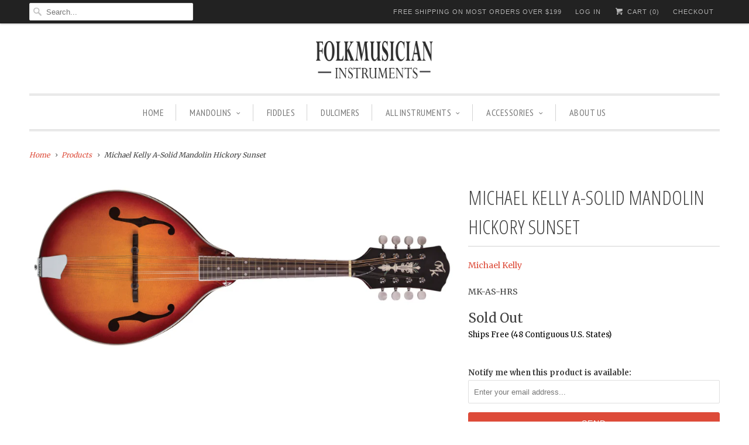

--- FILE ---
content_type: text/html; charset=utf-8
request_url: https://www.folkmusician.com/products/michael-kelly-a-solid-mandolin-1
body_size: 14653
content:
<!DOCTYPE html>
<!--[if lt IE 7 ]><html class="ie ie6" lang="en"> <![endif]-->
<!--[if IE 7 ]><html class="ie ie7" lang="en"> <![endif]-->
<!--[if IE 8 ]><html class="ie ie8" lang="en"> <![endif]-->
<!--[if IE 9 ]><html class="ie ie9" lang="en"> <![endif]-->
<!--[if (gte IE 10)|!(IE)]><!--><html lang="en"> <!--<![endif]-->
  <head>
    <meta charset="utf-8">
    <meta http-equiv="cleartype" content="on">
    <meta name="robots" content="index,follow">
      
           
    <title>Michael Kelly A-Solid Mandolin Hickory Sunset - Folkmusician</title>
            
    
      <meta name="description" content="Why is the A-Solid the perfect mandolin for beginners? There is no sacrifice in construction, even on our most affordable mandolin. The A-Solid gets its name after its solid wood construction. You won’t find cheap laminates on the A-solid, even the top is solid spruce! Solid wood is not only more durable than laminate," />
    

    <!-- Custom Fonts -->
    
      <link href="//fonts.googleapis.com/css?family=.|Open+Sans+Condensed:light,normal,bold|Open+Sans+Condensed:light,normal,bold|PT+Sans+Narrow:light,normal,bold|Merriweather:light,normal,bold|Merriweather:light,normal,bold" rel="stylesheet" type="text/css" />
    
    
    

<meta name="author" content="Folkmusician">
<meta property="og:url" content="https://www.folkmusician.com/products/michael-kelly-a-solid-mandolin-1">
<meta property="og:site_name" content="Folkmusician">


  <meta property="og:type" content="product">
  <meta property="og:title" content="Michael Kelly A-Solid Mandolin Hickory Sunset">
  
    <meta property="og:image" content="http://www.folkmusician.com/cdn/shop/products/MK-ASOLID-HS_grande.png?v=1571439213">
    <meta property="og:image:secure_url" content="https://www.folkmusician.com/cdn/shop/products/MK-ASOLID-HS_grande.png?v=1571439213">
  
    <meta property="og:image" content="http://www.folkmusician.com/cdn/shop/products/mk_solidglam3_515f25a6-8d6a-45f3-8831-3fded84ba25d_grande.jpg?v=1571439213">
    <meta property="og:image:secure_url" content="https://www.folkmusician.com/cdn/shop/products/mk_solidglam3_515f25a6-8d6a-45f3-8831-3fded84ba25d_grande.jpg?v=1571439213">
  
  <meta property="og:price:amount" content="379.95">
  <meta property="og:price:currency" content="USD">
  
    
  
    
    


  <meta property="og:description" content="Why is the A-Solid the perfect mandolin for beginners? There is no sacrifice in construction, even on our most affordable mandolin. The A-Solid gets its name after its solid wood construction. You won’t find cheap laminates on the A-solid, even the top is solid spruce! Solid wood is not only more durable than laminate,">




<meta name="twitter:card" content="summary">

  <meta name="twitter:title" content="Michael Kelly A-Solid Mandolin Hickory Sunset">
  <meta name="twitter:description" content="Why is the A-Solid the perfect mandolin for beginners? There is no sacrifice in construction, even on our most affordable mandolin. The A-Solid gets its name after its solid wood construction. You won’t find cheap laminates on the A-solid, even the top is solid spruce! Solid wood is not only more durable than laminate, it’s also much better for overall tone. Discovering how much fun playing a mandolin can be starts here! 
SPECIFICATIONS
BODY


Top: Solid Spruce


Body: Solid Maple


Binding: 3-ply white-black


Construction: Dovetail


NECK


Neck: Maple


Binding: Single-Ply White


Fretboard: Rosewood, Radiused


Number of Frets: 20


Inlays: Pearl Dots


Headstock: A Style Mandolin


Scale Length 13 7/8 in / 352.425 mm


Nut Material: ABS


Nut Type: Standard


Nut Width: 28.6mm


HARDWARE


Hardware Finish: Chrome


Tuning Keys: Grover®


Bridge Type: Rosewood


">
  <meta name="twitter:image" content="https://www.folkmusician.com/cdn/shop/products/MK-ASOLID-HS_medium.png?v=1571439213">
  <meta name="twitter:image:width" content="240">
  <meta name="twitter:image:height" content="240">


    
    

    <!-- Mobile Specific Metas -->
    <meta name="HandheldFriendly" content="True">
    <meta name="MobileOptimized" content="320">
    <meta name="viewport" content="width=device-width, initial-scale=1, maximum-scale=1"> 

    <!-- Stylesheets for Responsive 5.1 -->
    <link href="//www.folkmusician.com/cdn/shop/t/16/assets/styles.scss.css?v=57622151067577566731674765781" rel="stylesheet" type="text/css" media="all" />

    <!-- Icons -->
    <link rel="shortcut icon" type="image/x-icon" href="//www.folkmusician.com/cdn/shop/t/16/assets/favicon.png?v=148718616098839658131455639931">
    <link rel="canonical" href="https://www.folkmusician.com/products/michael-kelly-a-solid-mandolin-1" />

    
        
    <script src="//www.folkmusician.com/cdn/shop/t/16/assets/app.js?v=175504468745998715171456519574" type="text/javascript"></script>
    
    <script>window.performance && window.performance.mark && window.performance.mark('shopify.content_for_header.start');</script><meta name="google-site-verification" content="GrbauM2DiJTFOxHzW9GPUBl9ZM0WNKnwoKiqIEpaH4E">
<meta id="shopify-digital-wallet" name="shopify-digital-wallet" content="/8654148/digital_wallets/dialog">
<meta name="shopify-checkout-api-token" content="f4201f88fff64034093262fa298d9e2d">
<meta id="in-context-paypal-metadata" data-shop-id="8654148" data-venmo-supported="false" data-environment="production" data-locale="en_US" data-paypal-v4="true" data-currency="USD">
<link rel="alternate" type="application/json+oembed" href="https://www.folkmusician.com/products/michael-kelly-a-solid-mandolin-1.oembed">
<script async="async" src="/checkouts/internal/preloads.js?locale=en-US"></script>
<script id="shopify-features" type="application/json">{"accessToken":"f4201f88fff64034093262fa298d9e2d","betas":["rich-media-storefront-analytics"],"domain":"www.folkmusician.com","predictiveSearch":true,"shopId":8654148,"locale":"en"}</script>
<script>var Shopify = Shopify || {};
Shopify.shop = "folkmusician.myshopify.com";
Shopify.locale = "en";
Shopify.currency = {"active":"USD","rate":"1.0"};
Shopify.country = "US";
Shopify.theme = {"name":"Responsive","id":90604035,"schema_name":null,"schema_version":null,"theme_store_id":304,"role":"main"};
Shopify.theme.handle = "null";
Shopify.theme.style = {"id":null,"handle":null};
Shopify.cdnHost = "www.folkmusician.com/cdn";
Shopify.routes = Shopify.routes || {};
Shopify.routes.root = "/";</script>
<script type="module">!function(o){(o.Shopify=o.Shopify||{}).modules=!0}(window);</script>
<script>!function(o){function n(){var o=[];function n(){o.push(Array.prototype.slice.apply(arguments))}return n.q=o,n}var t=o.Shopify=o.Shopify||{};t.loadFeatures=n(),t.autoloadFeatures=n()}(window);</script>
<script id="shop-js-analytics" type="application/json">{"pageType":"product"}</script>
<script defer="defer" async type="module" src="//www.folkmusician.com/cdn/shopifycloud/shop-js/modules/v2/client.init-shop-cart-sync_BN7fPSNr.en.esm.js"></script>
<script defer="defer" async type="module" src="//www.folkmusician.com/cdn/shopifycloud/shop-js/modules/v2/chunk.common_Cbph3Kss.esm.js"></script>
<script defer="defer" async type="module" src="//www.folkmusician.com/cdn/shopifycloud/shop-js/modules/v2/chunk.modal_DKumMAJ1.esm.js"></script>
<script type="module">
  await import("//www.folkmusician.com/cdn/shopifycloud/shop-js/modules/v2/client.init-shop-cart-sync_BN7fPSNr.en.esm.js");
await import("//www.folkmusician.com/cdn/shopifycloud/shop-js/modules/v2/chunk.common_Cbph3Kss.esm.js");
await import("//www.folkmusician.com/cdn/shopifycloud/shop-js/modules/v2/chunk.modal_DKumMAJ1.esm.js");

  window.Shopify.SignInWithShop?.initShopCartSync?.({"fedCMEnabled":true,"windoidEnabled":true});

</script>
<script id="__st">var __st={"a":8654148,"offset":-28800,"reqid":"0312cfe4-544f-4a32-b001-fc20067e5dac-1769905095","pageurl":"www.folkmusician.com\/products\/michael-kelly-a-solid-mandolin-1","u":"90a8ff5d4ce7","p":"product","rtyp":"product","rid":5610001091};</script>
<script>window.ShopifyPaypalV4VisibilityTracking = true;</script>
<script id="captcha-bootstrap">!function(){'use strict';const t='contact',e='account',n='new_comment',o=[[t,t],['blogs',n],['comments',n],[t,'customer']],c=[[e,'customer_login'],[e,'guest_login'],[e,'recover_customer_password'],[e,'create_customer']],r=t=>t.map((([t,e])=>`form[action*='/${t}']:not([data-nocaptcha='true']) input[name='form_type'][value='${e}']`)).join(','),a=t=>()=>t?[...document.querySelectorAll(t)].map((t=>t.form)):[];function s(){const t=[...o],e=r(t);return a(e)}const i='password',u='form_key',d=['recaptcha-v3-token','g-recaptcha-response','h-captcha-response',i],f=()=>{try{return window.sessionStorage}catch{return}},m='__shopify_v',_=t=>t.elements[u];function p(t,e,n=!1){try{const o=window.sessionStorage,c=JSON.parse(o.getItem(e)),{data:r}=function(t){const{data:e,action:n}=t;return t[m]||n?{data:e,action:n}:{data:t,action:n}}(c);for(const[e,n]of Object.entries(r))t.elements[e]&&(t.elements[e].value=n);n&&o.removeItem(e)}catch(o){console.error('form repopulation failed',{error:o})}}const l='form_type',E='cptcha';function T(t){t.dataset[E]=!0}const w=window,h=w.document,L='Shopify',v='ce_forms',y='captcha';let A=!1;((t,e)=>{const n=(g='f06e6c50-85a8-45c8-87d0-21a2b65856fe',I='https://cdn.shopify.com/shopifycloud/storefront-forms-hcaptcha/ce_storefront_forms_captcha_hcaptcha.v1.5.2.iife.js',D={infoText:'Protected by hCaptcha',privacyText:'Privacy',termsText:'Terms'},(t,e,n)=>{const o=w[L][v],c=o.bindForm;if(c)return c(t,g,e,D).then(n);var r;o.q.push([[t,g,e,D],n]),r=I,A||(h.body.append(Object.assign(h.createElement('script'),{id:'captcha-provider',async:!0,src:r})),A=!0)});var g,I,D;w[L]=w[L]||{},w[L][v]=w[L][v]||{},w[L][v].q=[],w[L][y]=w[L][y]||{},w[L][y].protect=function(t,e){n(t,void 0,e),T(t)},Object.freeze(w[L][y]),function(t,e,n,w,h,L){const[v,y,A,g]=function(t,e,n){const i=e?o:[],u=t?c:[],d=[...i,...u],f=r(d),m=r(i),_=r(d.filter((([t,e])=>n.includes(e))));return[a(f),a(m),a(_),s()]}(w,h,L),I=t=>{const e=t.target;return e instanceof HTMLFormElement?e:e&&e.form},D=t=>v().includes(t);t.addEventListener('submit',(t=>{const e=I(t);if(!e)return;const n=D(e)&&!e.dataset.hcaptchaBound&&!e.dataset.recaptchaBound,o=_(e),c=g().includes(e)&&(!o||!o.value);(n||c)&&t.preventDefault(),c&&!n&&(function(t){try{if(!f())return;!function(t){const e=f();if(!e)return;const n=_(t);if(!n)return;const o=n.value;o&&e.removeItem(o)}(t);const e=Array.from(Array(32),(()=>Math.random().toString(36)[2])).join('');!function(t,e){_(t)||t.append(Object.assign(document.createElement('input'),{type:'hidden',name:u})),t.elements[u].value=e}(t,e),function(t,e){const n=f();if(!n)return;const o=[...t.querySelectorAll(`input[type='${i}']`)].map((({name:t})=>t)),c=[...d,...o],r={};for(const[a,s]of new FormData(t).entries())c.includes(a)||(r[a]=s);n.setItem(e,JSON.stringify({[m]:1,action:t.action,data:r}))}(t,e)}catch(e){console.error('failed to persist form',e)}}(e),e.submit())}));const S=(t,e)=>{t&&!t.dataset[E]&&(n(t,e.some((e=>e===t))),T(t))};for(const o of['focusin','change'])t.addEventListener(o,(t=>{const e=I(t);D(e)&&S(e,y())}));const B=e.get('form_key'),M=e.get(l),P=B&&M;t.addEventListener('DOMContentLoaded',(()=>{const t=y();if(P)for(const e of t)e.elements[l].value===M&&p(e,B);[...new Set([...A(),...v().filter((t=>'true'===t.dataset.shopifyCaptcha))])].forEach((e=>S(e,t)))}))}(h,new URLSearchParams(w.location.search),n,t,e,['guest_login'])})(!0,!0)}();</script>
<script integrity="sha256-4kQ18oKyAcykRKYeNunJcIwy7WH5gtpwJnB7kiuLZ1E=" data-source-attribution="shopify.loadfeatures" defer="defer" src="//www.folkmusician.com/cdn/shopifycloud/storefront/assets/storefront/load_feature-a0a9edcb.js" crossorigin="anonymous"></script>
<script data-source-attribution="shopify.dynamic_checkout.dynamic.init">var Shopify=Shopify||{};Shopify.PaymentButton=Shopify.PaymentButton||{isStorefrontPortableWallets:!0,init:function(){window.Shopify.PaymentButton.init=function(){};var t=document.createElement("script");t.src="https://www.folkmusician.com/cdn/shopifycloud/portable-wallets/latest/portable-wallets.en.js",t.type="module",document.head.appendChild(t)}};
</script>
<script data-source-attribution="shopify.dynamic_checkout.buyer_consent">
  function portableWalletsHideBuyerConsent(e){var t=document.getElementById("shopify-buyer-consent"),n=document.getElementById("shopify-subscription-policy-button");t&&n&&(t.classList.add("hidden"),t.setAttribute("aria-hidden","true"),n.removeEventListener("click",e))}function portableWalletsShowBuyerConsent(e){var t=document.getElementById("shopify-buyer-consent"),n=document.getElementById("shopify-subscription-policy-button");t&&n&&(t.classList.remove("hidden"),t.removeAttribute("aria-hidden"),n.addEventListener("click",e))}window.Shopify?.PaymentButton&&(window.Shopify.PaymentButton.hideBuyerConsent=portableWalletsHideBuyerConsent,window.Shopify.PaymentButton.showBuyerConsent=portableWalletsShowBuyerConsent);
</script>
<script data-source-attribution="shopify.dynamic_checkout.cart.bootstrap">document.addEventListener("DOMContentLoaded",(function(){function t(){return document.querySelector("shopify-accelerated-checkout-cart, shopify-accelerated-checkout")}if(t())Shopify.PaymentButton.init();else{new MutationObserver((function(e,n){t()&&(Shopify.PaymentButton.init(),n.disconnect())})).observe(document.body,{childList:!0,subtree:!0})}}));
</script>
<link id="shopify-accelerated-checkout-styles" rel="stylesheet" media="screen" href="https://www.folkmusician.com/cdn/shopifycloud/portable-wallets/latest/accelerated-checkout-backwards-compat.css" crossorigin="anonymous">
<style id="shopify-accelerated-checkout-cart">
        #shopify-buyer-consent {
  margin-top: 1em;
  display: inline-block;
  width: 100%;
}

#shopify-buyer-consent.hidden {
  display: none;
}

#shopify-subscription-policy-button {
  background: none;
  border: none;
  padding: 0;
  text-decoration: underline;
  font-size: inherit;
  cursor: pointer;
}

#shopify-subscription-policy-button::before {
  box-shadow: none;
}

      </style>

<script>window.performance && window.performance.mark && window.performance.mark('shopify.content_for_header.end');</script>
  <link href="https://monorail-edge.shopifysvc.com" rel="dns-prefetch">
<script>(function(){if ("sendBeacon" in navigator && "performance" in window) {try {var session_token_from_headers = performance.getEntriesByType('navigation')[0].serverTiming.find(x => x.name == '_s').description;} catch {var session_token_from_headers = undefined;}var session_cookie_matches = document.cookie.match(/_shopify_s=([^;]*)/);var session_token_from_cookie = session_cookie_matches && session_cookie_matches.length === 2 ? session_cookie_matches[1] : "";var session_token = session_token_from_headers || session_token_from_cookie || "";function handle_abandonment_event(e) {var entries = performance.getEntries().filter(function(entry) {return /monorail-edge.shopifysvc.com/.test(entry.name);});if (!window.abandonment_tracked && entries.length === 0) {window.abandonment_tracked = true;var currentMs = Date.now();var navigation_start = performance.timing.navigationStart;var payload = {shop_id: 8654148,url: window.location.href,navigation_start,duration: currentMs - navigation_start,session_token,page_type: "product"};window.navigator.sendBeacon("https://monorail-edge.shopifysvc.com/v1/produce", JSON.stringify({schema_id: "online_store_buyer_site_abandonment/1.1",payload: payload,metadata: {event_created_at_ms: currentMs,event_sent_at_ms: currentMs}}));}}window.addEventListener('pagehide', handle_abandonment_event);}}());</script>
<script id="web-pixels-manager-setup">(function e(e,d,r,n,o){if(void 0===o&&(o={}),!Boolean(null===(a=null===(i=window.Shopify)||void 0===i?void 0:i.analytics)||void 0===a?void 0:a.replayQueue)){var i,a;window.Shopify=window.Shopify||{};var t=window.Shopify;t.analytics=t.analytics||{};var s=t.analytics;s.replayQueue=[],s.publish=function(e,d,r){return s.replayQueue.push([e,d,r]),!0};try{self.performance.mark("wpm:start")}catch(e){}var l=function(){var e={modern:/Edge?\/(1{2}[4-9]|1[2-9]\d|[2-9]\d{2}|\d{4,})\.\d+(\.\d+|)|Firefox\/(1{2}[4-9]|1[2-9]\d|[2-9]\d{2}|\d{4,})\.\d+(\.\d+|)|Chrom(ium|e)\/(9{2}|\d{3,})\.\d+(\.\d+|)|(Maci|X1{2}).+ Version\/(15\.\d+|(1[6-9]|[2-9]\d|\d{3,})\.\d+)([,.]\d+|)( \(\w+\)|)( Mobile\/\w+|) Safari\/|Chrome.+OPR\/(9{2}|\d{3,})\.\d+\.\d+|(CPU[ +]OS|iPhone[ +]OS|CPU[ +]iPhone|CPU IPhone OS|CPU iPad OS)[ +]+(15[._]\d+|(1[6-9]|[2-9]\d|\d{3,})[._]\d+)([._]\d+|)|Android:?[ /-](13[3-9]|1[4-9]\d|[2-9]\d{2}|\d{4,})(\.\d+|)(\.\d+|)|Android.+Firefox\/(13[5-9]|1[4-9]\d|[2-9]\d{2}|\d{4,})\.\d+(\.\d+|)|Android.+Chrom(ium|e)\/(13[3-9]|1[4-9]\d|[2-9]\d{2}|\d{4,})\.\d+(\.\d+|)|SamsungBrowser\/([2-9]\d|\d{3,})\.\d+/,legacy:/Edge?\/(1[6-9]|[2-9]\d|\d{3,})\.\d+(\.\d+|)|Firefox\/(5[4-9]|[6-9]\d|\d{3,})\.\d+(\.\d+|)|Chrom(ium|e)\/(5[1-9]|[6-9]\d|\d{3,})\.\d+(\.\d+|)([\d.]+$|.*Safari\/(?![\d.]+ Edge\/[\d.]+$))|(Maci|X1{2}).+ Version\/(10\.\d+|(1[1-9]|[2-9]\d|\d{3,})\.\d+)([,.]\d+|)( \(\w+\)|)( Mobile\/\w+|) Safari\/|Chrome.+OPR\/(3[89]|[4-9]\d|\d{3,})\.\d+\.\d+|(CPU[ +]OS|iPhone[ +]OS|CPU[ +]iPhone|CPU IPhone OS|CPU iPad OS)[ +]+(10[._]\d+|(1[1-9]|[2-9]\d|\d{3,})[._]\d+)([._]\d+|)|Android:?[ /-](13[3-9]|1[4-9]\d|[2-9]\d{2}|\d{4,})(\.\d+|)(\.\d+|)|Mobile Safari.+OPR\/([89]\d|\d{3,})\.\d+\.\d+|Android.+Firefox\/(13[5-9]|1[4-9]\d|[2-9]\d{2}|\d{4,})\.\d+(\.\d+|)|Android.+Chrom(ium|e)\/(13[3-9]|1[4-9]\d|[2-9]\d{2}|\d{4,})\.\d+(\.\d+|)|Android.+(UC? ?Browser|UCWEB|U3)[ /]?(15\.([5-9]|\d{2,})|(1[6-9]|[2-9]\d|\d{3,})\.\d+)\.\d+|SamsungBrowser\/(5\.\d+|([6-9]|\d{2,})\.\d+)|Android.+MQ{2}Browser\/(14(\.(9|\d{2,})|)|(1[5-9]|[2-9]\d|\d{3,})(\.\d+|))(\.\d+|)|K[Aa][Ii]OS\/(3\.\d+|([4-9]|\d{2,})\.\d+)(\.\d+|)/},d=e.modern,r=e.legacy,n=navigator.userAgent;return n.match(d)?"modern":n.match(r)?"legacy":"unknown"}(),u="modern"===l?"modern":"legacy",c=(null!=n?n:{modern:"",legacy:""})[u],f=function(e){return[e.baseUrl,"/wpm","/b",e.hashVersion,"modern"===e.buildTarget?"m":"l",".js"].join("")}({baseUrl:d,hashVersion:r,buildTarget:u}),m=function(e){var d=e.version,r=e.bundleTarget,n=e.surface,o=e.pageUrl,i=e.monorailEndpoint;return{emit:function(e){var a=e.status,t=e.errorMsg,s=(new Date).getTime(),l=JSON.stringify({metadata:{event_sent_at_ms:s},events:[{schema_id:"web_pixels_manager_load/3.1",payload:{version:d,bundle_target:r,page_url:o,status:a,surface:n,error_msg:t},metadata:{event_created_at_ms:s}}]});if(!i)return console&&console.warn&&console.warn("[Web Pixels Manager] No Monorail endpoint provided, skipping logging."),!1;try{return self.navigator.sendBeacon.bind(self.navigator)(i,l)}catch(e){}var u=new XMLHttpRequest;try{return u.open("POST",i,!0),u.setRequestHeader("Content-Type","text/plain"),u.send(l),!0}catch(e){return console&&console.warn&&console.warn("[Web Pixels Manager] Got an unhandled error while logging to Monorail."),!1}}}}({version:r,bundleTarget:l,surface:e.surface,pageUrl:self.location.href,monorailEndpoint:e.monorailEndpoint});try{o.browserTarget=l,function(e){var d=e.src,r=e.async,n=void 0===r||r,o=e.onload,i=e.onerror,a=e.sri,t=e.scriptDataAttributes,s=void 0===t?{}:t,l=document.createElement("script"),u=document.querySelector("head"),c=document.querySelector("body");if(l.async=n,l.src=d,a&&(l.integrity=a,l.crossOrigin="anonymous"),s)for(var f in s)if(Object.prototype.hasOwnProperty.call(s,f))try{l.dataset[f]=s[f]}catch(e){}if(o&&l.addEventListener("load",o),i&&l.addEventListener("error",i),u)u.appendChild(l);else{if(!c)throw new Error("Did not find a head or body element to append the script");c.appendChild(l)}}({src:f,async:!0,onload:function(){if(!function(){var e,d;return Boolean(null===(d=null===(e=window.Shopify)||void 0===e?void 0:e.analytics)||void 0===d?void 0:d.initialized)}()){var d=window.webPixelsManager.init(e)||void 0;if(d){var r=window.Shopify.analytics;r.replayQueue.forEach((function(e){var r=e[0],n=e[1],o=e[2];d.publishCustomEvent(r,n,o)})),r.replayQueue=[],r.publish=d.publishCustomEvent,r.visitor=d.visitor,r.initialized=!0}}},onerror:function(){return m.emit({status:"failed",errorMsg:"".concat(f," has failed to load")})},sri:function(e){var d=/^sha384-[A-Za-z0-9+/=]+$/;return"string"==typeof e&&d.test(e)}(c)?c:"",scriptDataAttributes:o}),m.emit({status:"loading"})}catch(e){m.emit({status:"failed",errorMsg:(null==e?void 0:e.message)||"Unknown error"})}}})({shopId: 8654148,storefrontBaseUrl: "https://www.folkmusician.com",extensionsBaseUrl: "https://extensions.shopifycdn.com/cdn/shopifycloud/web-pixels-manager",monorailEndpoint: "https://monorail-edge.shopifysvc.com/unstable/produce_batch",surface: "storefront-renderer",enabledBetaFlags: ["2dca8a86"],webPixelsConfigList: [{"id":"48627795","eventPayloadVersion":"v1","runtimeContext":"LAX","scriptVersion":"1","type":"CUSTOM","privacyPurposes":["MARKETING"],"name":"Meta pixel (migrated)"},{"id":"65634387","eventPayloadVersion":"v1","runtimeContext":"LAX","scriptVersion":"1","type":"CUSTOM","privacyPurposes":["ANALYTICS"],"name":"Google Analytics tag (migrated)"},{"id":"shopify-app-pixel","configuration":"{}","eventPayloadVersion":"v1","runtimeContext":"STRICT","scriptVersion":"0450","apiClientId":"shopify-pixel","type":"APP","privacyPurposes":["ANALYTICS","MARKETING"]},{"id":"shopify-custom-pixel","eventPayloadVersion":"v1","runtimeContext":"LAX","scriptVersion":"0450","apiClientId":"shopify-pixel","type":"CUSTOM","privacyPurposes":["ANALYTICS","MARKETING"]}],isMerchantRequest: false,initData: {"shop":{"name":"Folkmusician","paymentSettings":{"currencyCode":"USD"},"myshopifyDomain":"folkmusician.myshopify.com","countryCode":"US","storefrontUrl":"https:\/\/www.folkmusician.com"},"customer":null,"cart":null,"checkout":null,"productVariants":[{"price":{"amount":379.95,"currencyCode":"USD"},"product":{"title":"Michael Kelly A-Solid Mandolin Hickory Sunset","vendor":"Michael Kelly","id":"5610001091","untranslatedTitle":"Michael Kelly A-Solid Mandolin Hickory Sunset","url":"\/products\/michael-kelly-a-solid-mandolin-1","type":"Mandolin"},"id":"17272052035","image":{"src":"\/\/www.folkmusician.com\/cdn\/shop\/products\/MK-ASOLID-HS.png?v=1571439213"},"sku":"MK-AS-HRS","title":"Default Title","untranslatedTitle":"Default Title"}],"purchasingCompany":null},},"https://www.folkmusician.com/cdn","1d2a099fw23dfb22ep557258f5m7a2edbae",{"modern":"","legacy":""},{"shopId":"8654148","storefrontBaseUrl":"https:\/\/www.folkmusician.com","extensionBaseUrl":"https:\/\/extensions.shopifycdn.com\/cdn\/shopifycloud\/web-pixels-manager","surface":"storefront-renderer","enabledBetaFlags":"[\"2dca8a86\"]","isMerchantRequest":"false","hashVersion":"1d2a099fw23dfb22ep557258f5m7a2edbae","publish":"custom","events":"[[\"page_viewed\",{}],[\"product_viewed\",{\"productVariant\":{\"price\":{\"amount\":379.95,\"currencyCode\":\"USD\"},\"product\":{\"title\":\"Michael Kelly A-Solid Mandolin Hickory Sunset\",\"vendor\":\"Michael Kelly\",\"id\":\"5610001091\",\"untranslatedTitle\":\"Michael Kelly A-Solid Mandolin Hickory Sunset\",\"url\":\"\/products\/michael-kelly-a-solid-mandolin-1\",\"type\":\"Mandolin\"},\"id\":\"17272052035\",\"image\":{\"src\":\"\/\/www.folkmusician.com\/cdn\/shop\/products\/MK-ASOLID-HS.png?v=1571439213\"},\"sku\":\"MK-AS-HRS\",\"title\":\"Default Title\",\"untranslatedTitle\":\"Default Title\"}}]]"});</script><script>
  window.ShopifyAnalytics = window.ShopifyAnalytics || {};
  window.ShopifyAnalytics.meta = window.ShopifyAnalytics.meta || {};
  window.ShopifyAnalytics.meta.currency = 'USD';
  var meta = {"product":{"id":5610001091,"gid":"gid:\/\/shopify\/Product\/5610001091","vendor":"Michael Kelly","type":"Mandolin","handle":"michael-kelly-a-solid-mandolin-1","variants":[{"id":17272052035,"price":37995,"name":"Michael Kelly A-Solid Mandolin Hickory Sunset","public_title":null,"sku":"MK-AS-HRS"}],"remote":false},"page":{"pageType":"product","resourceType":"product","resourceId":5610001091,"requestId":"0312cfe4-544f-4a32-b001-fc20067e5dac-1769905095"}};
  for (var attr in meta) {
    window.ShopifyAnalytics.meta[attr] = meta[attr];
  }
</script>
<script class="analytics">
  (function () {
    var customDocumentWrite = function(content) {
      var jquery = null;

      if (window.jQuery) {
        jquery = window.jQuery;
      } else if (window.Checkout && window.Checkout.$) {
        jquery = window.Checkout.$;
      }

      if (jquery) {
        jquery('body').append(content);
      }
    };

    var hasLoggedConversion = function(token) {
      if (token) {
        return document.cookie.indexOf('loggedConversion=' + token) !== -1;
      }
      return false;
    }

    var setCookieIfConversion = function(token) {
      if (token) {
        var twoMonthsFromNow = new Date(Date.now());
        twoMonthsFromNow.setMonth(twoMonthsFromNow.getMonth() + 2);

        document.cookie = 'loggedConversion=' + token + '; expires=' + twoMonthsFromNow;
      }
    }

    var trekkie = window.ShopifyAnalytics.lib = window.trekkie = window.trekkie || [];
    if (trekkie.integrations) {
      return;
    }
    trekkie.methods = [
      'identify',
      'page',
      'ready',
      'track',
      'trackForm',
      'trackLink'
    ];
    trekkie.factory = function(method) {
      return function() {
        var args = Array.prototype.slice.call(arguments);
        args.unshift(method);
        trekkie.push(args);
        return trekkie;
      };
    };
    for (var i = 0; i < trekkie.methods.length; i++) {
      var key = trekkie.methods[i];
      trekkie[key] = trekkie.factory(key);
    }
    trekkie.load = function(config) {
      trekkie.config = config || {};
      trekkie.config.initialDocumentCookie = document.cookie;
      var first = document.getElementsByTagName('script')[0];
      var script = document.createElement('script');
      script.type = 'text/javascript';
      script.onerror = function(e) {
        var scriptFallback = document.createElement('script');
        scriptFallback.type = 'text/javascript';
        scriptFallback.onerror = function(error) {
                var Monorail = {
      produce: function produce(monorailDomain, schemaId, payload) {
        var currentMs = new Date().getTime();
        var event = {
          schema_id: schemaId,
          payload: payload,
          metadata: {
            event_created_at_ms: currentMs,
            event_sent_at_ms: currentMs
          }
        };
        return Monorail.sendRequest("https://" + monorailDomain + "/v1/produce", JSON.stringify(event));
      },
      sendRequest: function sendRequest(endpointUrl, payload) {
        // Try the sendBeacon API
        if (window && window.navigator && typeof window.navigator.sendBeacon === 'function' && typeof window.Blob === 'function' && !Monorail.isIos12()) {
          var blobData = new window.Blob([payload], {
            type: 'text/plain'
          });

          if (window.navigator.sendBeacon(endpointUrl, blobData)) {
            return true;
          } // sendBeacon was not successful

        } // XHR beacon

        var xhr = new XMLHttpRequest();

        try {
          xhr.open('POST', endpointUrl);
          xhr.setRequestHeader('Content-Type', 'text/plain');
          xhr.send(payload);
        } catch (e) {
          console.log(e);
        }

        return false;
      },
      isIos12: function isIos12() {
        return window.navigator.userAgent.lastIndexOf('iPhone; CPU iPhone OS 12_') !== -1 || window.navigator.userAgent.lastIndexOf('iPad; CPU OS 12_') !== -1;
      }
    };
    Monorail.produce('monorail-edge.shopifysvc.com',
      'trekkie_storefront_load_errors/1.1',
      {shop_id: 8654148,
      theme_id: 90604035,
      app_name: "storefront",
      context_url: window.location.href,
      source_url: "//www.folkmusician.com/cdn/s/trekkie.storefront.c59ea00e0474b293ae6629561379568a2d7c4bba.min.js"});

        };
        scriptFallback.async = true;
        scriptFallback.src = '//www.folkmusician.com/cdn/s/trekkie.storefront.c59ea00e0474b293ae6629561379568a2d7c4bba.min.js';
        first.parentNode.insertBefore(scriptFallback, first);
      };
      script.async = true;
      script.src = '//www.folkmusician.com/cdn/s/trekkie.storefront.c59ea00e0474b293ae6629561379568a2d7c4bba.min.js';
      first.parentNode.insertBefore(script, first);
    };
    trekkie.load(
      {"Trekkie":{"appName":"storefront","development":false,"defaultAttributes":{"shopId":8654148,"isMerchantRequest":null,"themeId":90604035,"themeCityHash":"4751799206657237575","contentLanguage":"en","currency":"USD","eventMetadataId":"754e6cf8-66a2-4d84-86ef-4334f7fbafc9"},"isServerSideCookieWritingEnabled":true,"monorailRegion":"shop_domain","enabledBetaFlags":["65f19447","b5387b81"]},"Session Attribution":{},"S2S":{"facebookCapiEnabled":false,"source":"trekkie-storefront-renderer","apiClientId":580111}}
    );

    var loaded = false;
    trekkie.ready(function() {
      if (loaded) return;
      loaded = true;

      window.ShopifyAnalytics.lib = window.trekkie;

      var originalDocumentWrite = document.write;
      document.write = customDocumentWrite;
      try { window.ShopifyAnalytics.merchantGoogleAnalytics.call(this); } catch(error) {};
      document.write = originalDocumentWrite;

      window.ShopifyAnalytics.lib.page(null,{"pageType":"product","resourceType":"product","resourceId":5610001091,"requestId":"0312cfe4-544f-4a32-b001-fc20067e5dac-1769905095","shopifyEmitted":true});

      var match = window.location.pathname.match(/checkouts\/(.+)\/(thank_you|post_purchase)/)
      var token = match? match[1]: undefined;
      if (!hasLoggedConversion(token)) {
        setCookieIfConversion(token);
        window.ShopifyAnalytics.lib.track("Viewed Product",{"currency":"USD","variantId":17272052035,"productId":5610001091,"productGid":"gid:\/\/shopify\/Product\/5610001091","name":"Michael Kelly A-Solid Mandolin Hickory Sunset","price":"379.95","sku":"MK-AS-HRS","brand":"Michael Kelly","variant":null,"category":"Mandolin","nonInteraction":true,"remote":false},undefined,undefined,{"shopifyEmitted":true});
      window.ShopifyAnalytics.lib.track("monorail:\/\/trekkie_storefront_viewed_product\/1.1",{"currency":"USD","variantId":17272052035,"productId":5610001091,"productGid":"gid:\/\/shopify\/Product\/5610001091","name":"Michael Kelly A-Solid Mandolin Hickory Sunset","price":"379.95","sku":"MK-AS-HRS","brand":"Michael Kelly","variant":null,"category":"Mandolin","nonInteraction":true,"remote":false,"referer":"https:\/\/www.folkmusician.com\/products\/michael-kelly-a-solid-mandolin-1"});
      }
    });


        var eventsListenerScript = document.createElement('script');
        eventsListenerScript.async = true;
        eventsListenerScript.src = "//www.folkmusician.com/cdn/shopifycloud/storefront/assets/shop_events_listener-3da45d37.js";
        document.getElementsByTagName('head')[0].appendChild(eventsListenerScript);

})();</script>
  <script>
  if (!window.ga || (window.ga && typeof window.ga !== 'function')) {
    window.ga = function ga() {
      (window.ga.q = window.ga.q || []).push(arguments);
      if (window.Shopify && window.Shopify.analytics && typeof window.Shopify.analytics.publish === 'function') {
        window.Shopify.analytics.publish("ga_stub_called", {}, {sendTo: "google_osp_migration"});
      }
      console.error("Shopify's Google Analytics stub called with:", Array.from(arguments), "\nSee https://help.shopify.com/manual/promoting-marketing/pixels/pixel-migration#google for more information.");
    };
    if (window.Shopify && window.Shopify.analytics && typeof window.Shopify.analytics.publish === 'function') {
      window.Shopify.analytics.publish("ga_stub_initialized", {}, {sendTo: "google_osp_migration"});
    }
  }
</script>
<script
  defer
  src="https://www.folkmusician.com/cdn/shopifycloud/perf-kit/shopify-perf-kit-3.1.0.min.js"
  data-application="storefront-renderer"
  data-shop-id="8654148"
  data-render-region="gcp-us-central1"
  data-page-type="product"
  data-theme-instance-id="90604035"
  data-theme-name=""
  data-theme-version=""
  data-monorail-region="shop_domain"
  data-resource-timing-sampling-rate="10"
  data-shs="true"
  data-shs-beacon="true"
  data-shs-export-with-fetch="true"
  data-shs-logs-sample-rate="1"
  data-shs-beacon-endpoint="https://www.folkmusician.com/api/collect"
></script>
</head>
  <body class="product">
    <div class="top_bar">
      <div class="container">
        
          <div class="four columns top_bar_search">          
            <form class="search" action="/search">
              
                <input type="hidden" name="type" value="product" />
              
              <input type="text" name="q" class="search_box" placeholder="Search..." value="" autocapitalize="off" autocomplete="off" autocorrect="off" />
            </form>
          </div>
                
        
        

        <div class="columns twelve">
          <ul>
            
              
                <li>
                  <a href="/pages/shipping-and-handling">FREE SHIPPING on most orders over $199</a>
                </li>
              
            

            
              
                <li>
                  <a href="/account/login" id="customer_login_link">Log in</a>
                </li>
              
            
            
            <li>
              <a href="/cart" class="cart_button"><span class="icon-cart"></span> Cart (<span class="cart_count">0</span>)</a>
            </li>
            <li>
              
                <a href="/cart" class="checkout">Checkout</a>
              
            </li>
          </ul>
        </div>
      </div>  
    </div>
  
    <div class="container content"> 
      <div class="sixteen columns logo">
        

        <a href="https://www.folkmusician.com" title="Folkmusician">
          
            <img src="//www.folkmusician.com/cdn/shop/t/16/assets/logo.png?v=132592323894647331151456423413" alt="Folkmusician" />
          
        </a>
      </div>
      
      <div class="sixteen columns clearfix">
        <div id="mobile_nav"></div>
        <div id="nav">
          <ul id="menu">
            
              
                <li><a href="/" >Home</a></li>
              
            
              
                <li><a href="/collections/mandolins"  >Mandolins<span class="icon-down-arrow arrow"></span></a> 
                  <ul class="animated fadeIn">
                    
                      
                        <li><a href="/collections/mandolins">All Mandolins</a></li>
                      
                    
                      
                      <li><a href="/collections/all-mandolins">Mandolins by Brand <span class="icon-right-arrow arrow"></span></a> 
                        <ul class="animated fadeIn">
                                                  
                            <li><a href="/collections/eastman-mandolins">Eastman Mandolins</a></li>
                                                  
                            <li><a href="/collections/the-loar-mandolins">The Loar Mandolins</a></li>
                                                  
                            <li><a href="/collections/weber-mandolins">Weber Mandolins</a></li>
                                                  
                            <li><a href="/collections/kentucky-mandolins">Kentucky Mandolins</a></li>
                                                  
                            <li><a href="/collections/rover-mandolins">Rover Mandolins</a></li>
                                                  
                            <li><a href="/collections/morgan-monroe-mandolins">Morgan Monroe Mandolins</a></li>
                                                  
                            <li><a href="/collections/michael-kelly-mandolins">Michael Kelly Mandolins</a></li>
                                                  
                            <li><a href="/collections/breedlove-mandolins">Breedlove Mandolins</a></li>
                                                  
                            <li><a href="/collections/trinity-college-mandolins">Trinity College Mandolins</a></li>
                                                  
                            <li><a href="/collections/savannah-mandolins">Savannah Mandolins</a></li>
                                                  
                            <li><a href="/collections/recording-king-mandolins">Recording King Mandolins</a></li>
                          
                        </ul>
                      </li>
                      
                    
                      
                        <li><a href="/collections/f-style-mandolins">F-Style Mandolins</a></li>
                      
                    
                      
                        <li><a href="/collections/a-style-mandolins">A-Style Mandolins</a></li>
                      
                    
                      
                        <li><a href="/collections/oval-hole-mandolins">Oval Hole Mandolins</a></li>
                      
                    
                      
                        <li><a href="/collections/electric-mandolins">Electric Mandolins</a></li>
                      
                    
                      
                        <li><a href="/collections/resonator-mandolins">Resonator Mandolins</a></li>
                      
                    
                      
                        <li><a href="/collections/mandolin-family">Mandolin Family</a></li>
                      
                    
                      
                        <li><a href="/collections/used-seconds-and-blem-mandolins">Used Seconds and Blem Mandolins</a></li>
                      
                    
                  </ul>
                </li>
              
            
              
                <li><a href="/collections/fiddles" >Fiddles</a></li>
              
            
              
                <li><a href="/collections/dulcimers" >Dulcimers</a></li>
              
            
              
                <li><a href="/collections/all-instruments"  >All Instruments<span class="icon-down-arrow arrow"></span></a> 
                  <ul class="animated fadeIn">
                    
                      
                      <li><a href="/collections/all-mandolins">Mandolins <span class="icon-right-arrow arrow"></span></a> 
                        <ul class="animated fadeIn">
                                                  
                            <li><a href="/collections/mandolins">All Mandolins</a></li>
                                                  
                            <li><a href="/collections/all-mandolins">Mandolins by Brand</a></li>
                                                  
                            <li><a href="/collections/f-style-mandolins">F-Style Mandolins</a></li>
                                                  
                            <li><a href="/collections/a-style-mandolins">A-Style Mandolins</a></li>
                                                  
                            <li><a href="/collections/oval-hole-mandolins">Oval Hole Mandolins</a></li>
                                                  
                            <li><a href="/collections/electric-mandolins">Electric Mandolins</a></li>
                                                  
                            <li><a href="/collections/resonator-mandolins">Resonator Mandolins</a></li>
                                                  
                            <li><a href="/collections/mandolin-family">Mandolin Family</a></li>
                                                  
                            <li><a href="/collections/used-seconds-and-blem-mandolins">Used Seconds and Blem Mandolins</a></li>
                          
                        </ul>
                      </li>
                      
                    
                      
                        <li><a href="/collections/fiddles">Fiddles</a></li>
                      
                    
                      
                        <li><a href="/collections/dulcimers">Dulcimers</a></li>
                      
                    
                      
                        <li><a href="/collections/banjos">Banjos</a></li>
                      
                    
                      
                      <li><a href="/collections/violins">Violins <span class="icon-right-arrow arrow"></span></a> 
                        <ul class="animated fadeIn">
                                                  
                            <li><a href="/collections/violins">All Violins</a></li>
                                                  
                            <li><a href="/collections/scott-cao-violins">Scott Cao Violins</a></li>
                                                  
                            <li><a href="/collections/cremona-violins">Cremona Violins</a></li>
                                                  
                            <li><a href="/collections/palatino-violins">Palatino Violins</a></li>
                                                  
                            <li><a href="/collections/andreas-eastman">Andreas Eastman Violins</a></li>
                                                  
                            <li><a href="/collections/raul-emiliani">Raul Emiliani Violins</a></li>
                                                  
                            <li><a href="/collections/west-coast-string-instruments">West Coast String Violins</a></li>
                                                  
                            <li><a href="/collections/eastman-master-series">Eastman Master Violins</a></li>
                                                  
                            <li><a href="/collections/electric-violins">Electric Violins</a></li>
                                                  
                            <li><a href="/collections/ivan-dunov-violins">Ivan Dunov Violins</a></li>
                                                  
                            <li><a href="/collections/violin-accessories">Violin Accessories</a></li>
                          
                        </ul>
                      </li>
                      
                    
                      
                      <li><a href="/collections/guitars">Guitars <span class="icon-right-arrow arrow"></span></a> 
                        <ul class="animated fadeIn">
                                                  
                            <li><a href="/collections/acoustic-guitars">Acoustic Guitars</a></li>
                                                  
                            <li><a href="/collections/eastman-guitars">Eastman Guitars</a></li>
                                                  
                            <li><a href="/collections/recording-king-guitars">Recording King Guitars</a></li>
                                                  
                            <li><a href="/collections/the-loar-guitars">The Loar Guitars</a></li>
                                                  
                            <li><a href="/collections/resonator-guitars">Resonator Guitars</a></li>
                          
                        </ul>
                      </li>
                      
                    
                      
                        <li><a href="/collections/ukuleles">Ukuleles</a></li>
                      
                    
                  </ul>
                </li>
              
            
              
                <li><a href="/collections/accessories"  >Accessories<span class="icon-down-arrow arrow"></span></a> 
                  <ul class="animated fadeIn">
                    
                      
                      <li><a href="/collections/mandolin-accessories">Mandolin Accessories <span class="icon-right-arrow arrow"></span></a> 
                        <ul class="animated fadeIn">
                                                  
                            <li><a href="/collections/mandolin-straps">Mandolin Straps</a></li>
                                                  
                            <li><a href="/collections/mandolin-cases">Mandolin Cases</a></li>
                                                  
                            <li><a href="/collections/mandolin-parts">Mandolin Parts</a></li>
                                                  
                            <li><a href="/collections/mandolin-strings">Mandolin Strings</a></li>
                                                  
                            <li><a href="/collections/mandolin-picks">Mandolin Picks</a></li>
                                                  
                            <li><a href="/collections/mandolin-pickups">Mandolin Pickups</a></li>
                                                  
                            <li><a href="/collections/mandolin-books">Mandolin Books</a></li>
                                                  
                            <li><a href="/collections/mandolin-accessories">All</a></li>
                          
                        </ul>
                      </li>
                      
                    
                      
                        <li><a href="/collections/dulcimer-accessories">Dulcimer Accessories</a></li>
                      
                    
                      
                        <li><a href="/collections/violin-accessories">Fiddle/Violin Accessories</a></li>
                      
                    
                      
                        <li><a href="/collections/banjo-accessories">Banjo Accessories</a></li>
                      
                    
                      
                        <li><a href="/collections/books-videos">Books & Videos</a></li>
                      
                    
                  </ul>
                </li>
              
            
              
                <li><a href="/pages/about-us" >About Us</a></li>
              
            
          </ul>
        </div>
      </div>
      
      

      
        
  <div class="sixteen columns">
    <div class="breadcrumb breadcrumb_text product_breadcrumb" itemscope itemtype="http://schema.org/BreadcrumbList">
      <span itemprop="itemListElement" itemscope itemtype="http://schema.org/ListItem"><a href="https://www.folkmusician.com" title="Folkmusician" itemprop="item"><span itemprop="name">Home</span></a></span> 
      <span class="icon-right-arrow"></span>
      <span itemprop="itemListElement" itemscope itemtype="http://schema.org/ListItem">
        
          <a href="/collections/all" title="Products">Products</a>
        
      </span>
      <span class="icon-right-arrow"></span>
      Michael Kelly A-Solid Mandolin Hickory Sunset
    </div>
  </div>


<div class="sixteen columns product-5610001091" itemscope itemtype="http://schema.org/Product">
	 <div class="section product_section clearfix" >
	  
         
      <div class="ten columns alpha">
        

<div class="flexslider product_gallery product-5610001091-gallery product_slider ">
  <ul class="slides">
    
      <li data-thumb="//www.folkmusician.com/cdn/shop/products/MK-ASOLID-HS_1024x1024.png?v=1571439213" data-title="Michael Kelly A-Solid Mandolin Hickory Sunset">
        
          <a href="//www.folkmusician.com/cdn/shop/products/MK-ASOLID-HS.png?v=1571439213" class="fancybox" data-fancybox-group="5610001091" title="Michael Kelly A-Solid Mandolin Hickory Sunset">
            <img src="//www.folkmusician.com/cdn/shop/products/MK-ASOLID-HS_1024x1024.png?v=1571439213" alt="Michael Kelly A-Solid Mandolin Hickory Sunset" data-index="0" data-image-id="10710001027" data-cloudzoom="zoomImage: '//www.folkmusician.com/cdn/shop/products/MK-ASOLID-HS.png?v=1571439213', tintColor: '#ffffff', zoomPosition: 'inside', zoomOffsetX: 0, touchStartDelay: 250" class="cloudzoom featured_image" />
          </a>
        
      </li>
    
      <li data-thumb="//www.folkmusician.com/cdn/shop/products/mk_solidglam3_515f25a6-8d6a-45f3-8831-3fded84ba25d_1024x1024.jpg?v=1571439213" data-title="Michael Kelly A-Solid Mandolin Hickory Sunset">
        
          <a href="//www.folkmusician.com/cdn/shop/products/mk_solidglam3_515f25a6-8d6a-45f3-8831-3fded84ba25d.jpg?v=1571439213" class="fancybox" data-fancybox-group="5610001091" title="Michael Kelly A-Solid Mandolin Hickory Sunset">
            <img src="//www.folkmusician.com/cdn/shop/products/mk_solidglam3_515f25a6-8d6a-45f3-8831-3fded84ba25d_1024x1024.jpg?v=1571439213" alt="Michael Kelly A-Solid Mandolin Hickory Sunset" data-index="1" data-image-id="10710007171" data-cloudzoom="zoomImage: '//www.folkmusician.com/cdn/shop/products/mk_solidglam3_515f25a6-8d6a-45f3-8831-3fded84ba25d.jpg?v=1571439213', tintColor: '#ffffff', zoomPosition: 'inside', zoomOffsetX: 0, touchStartDelay: 250" class="cloudzoom " />
          </a>
        
      </li>
    
  </ul>
</div>
&nbsp;
      </div>
    

     <div class="six columns omega">
      
      
      <h1 class="product_name" itemprop="name">Michael Kelly A-Solid Mandolin Hickory Sunset</h1>
      
        <p class="vendor">
          <span itemprop="brand"><a href="/collections/vendors?q=Michael%20Kelly" title="Michael Kelly">Michael Kelly</a></span>
        </p>
      

      
        <p class="sku">
          <span itemprop="sku">MK-AS-HRS</span>
        </p>
      
      
      
        <p class="modal_price" itemprop="offers" itemscope itemtype="http://schema.org/Offer">
          <meta itemprop="priceCurrency" content="USD" />
          <meta itemprop="seller" content="Folkmusician" />
          <meta itemprop="availability" content="out_of_stock" />
          <meta itemprop="itemCondition" content="New" />

          <span class="sold_out">Sold Out</span>
          <span itemprop="price" content="379.95" class="sale">
            <span class="current_price">
              
            </span>
          </span>
          <span class="was_price">
          
          </span>
          <br><span class="free_ship"> Ships Free (48 Contiguous U.S. States)</span>
        </p>
        
          
  <div class="notify_form notify-form-5610001091" id="notify-form-5610001091" >
    <p class="message"></p>
    <form method="post" action="/contact#contact_form" id="contact_form" accept-charset="UTF-8" class="contact-form"><input type="hidden" name="form_type" value="contact" /><input type="hidden" name="utf8" value="✓" />
      
        <p>
          <label for="contact[email]">Notify me when this product is available:</label>
          
          
            <input required type="email" class="notify_email" name="contact[email]" id="contact[email]" placeholder="Enter your email address..." value="" />
          
          
          <input type="hidden" name="contact[body]" class="notify_form_message" data-body="Please notify me when Michael Kelly A-Solid Mandolin Hickory Sunset becomes available - https://www.folkmusician.com/products/michael-kelly-a-solid-mandolin-1" value="Please notify me when Michael Kelly A-Solid Mandolin Hickory Sunset becomes available - https://www.folkmusician.com/products/michael-kelly-a-solid-mandolin-1" />
          <input class="action_button" type="submit" value="Send" style="margin-bottom:0px" />    
        </p>
      
    </form>
  </div>

      

      
      
        
        
      
        
         <div class="description" itemprop="description">
           Why is the A-Solid the perfect mandolin for beginners? There is no sacrifice in construction, even on our most affordable mandolin. The A-Solid gets its name after its solid wood construction. You won’t find cheap laminates on the A-solid, even the top is solid spruce! Solid wood is not only more durable than laminate, it’s also much better for overall tone. Discovering how much fun playing a mandolin can be starts here! 
         </div>
        
      

      
        <hr />
      
     
      <div class="meta">
        
          <p>
            <span class="label">Collections:</span> 
            <span>
             
               <a href="/collections/accessories" title="Browse Accessories">Accessories</a>, 
             
               <a href="/collections/all-instruments" title="Browse All Instruments">All Instruments</a>, 
             
               <a href="/collections/michael-kelly-mandolins" title="Browse Michael Kelly Mandolins">Michael Kelly Mandolins</a> 
             
           </span>
         </p>
        
      
        
           <p>
             
               
                 <span class="label">Category:</span> 
               

               
                 <span>
                   <a href="/collections/all/a-style" title="Products tagged A Style">A Style</a>,
                 </span>
                
             
               

               
                 <span>
                   <a href="/collections/all/instrument" title="Products tagged Instrument">Instrument</a>,
                 </span>
                
             
               

               
                 <span>
                   <a href="/collections/all/mandolin" title="Products tagged Mandolin">Mandolin</a>,
                 </span>
                
             
               

               
                 <span>
                   <a href="/collections/all/michael-kelly" title="Products tagged Michael Kelly">Michael Kelly</a>
                 </span>
                
             
           </p>
        
       
        
           <p>
             <span class="label">Type:</span> <span itemprop="category"><a href="/collections/types?q=Mandolin" title="Mandolin">Mandolin</a></span>
           </p>
        
      </div>

        




  <hr />
  
<div class="social_buttons">
  

  

  <a target="_blank" class="icon-twitter-share" title="Share this on Twitter" href="https://twitter.com/intent/tweet?text=Michael Kelly A-Solid Mando...&url=https://www.folkmusician.com/products/michael-kelly-a-solid-mandolin-1&via=Folkmusician">Tweet</a>

  <a target="_blank" class="icon-facebook-share" title="Share this on Facebook" href="https://www.facebook.com/sharer/sharer.php?u=https://www.folkmusician.com/products/michael-kelly-a-solid-mandolin-1">Share</a>

  
    <a target="_blank" data-pin-do="skipLink" class="icon-pinterest-share" title="Share this on Pinterest" href="http://pinterest.com/pin/create/button/?url=https://www.folkmusician.com/products/michael-kelly-a-solid-mandolin-1&description=Michael Kelly A-Solid Mandolin Hickory Sunset&media=https://www.folkmusician.com/cdn/shop/products/MK-ASOLID-HS_grande.png?v=1571439213">Pin It</a>
  

  <a target="_blank" class="icon-gplus-share" title="Share this on Google+" href="https://plus.google.com/share?url=https://www.folkmusician.com/products/michael-kelly-a-solid-mandolin-1">Add</a>

  <a href="mailto:?subject=Thought you might like Michael Kelly A-Solid Mandolin Hickory Sunset&amp;body=Hey, I was browsing Folkmusician and found Michael Kelly A-Solid Mandolin Hickory Sunset. I wanted to share it with you.%0D%0A%0D%0Ahttps://www.folkmusician.com/products/michael-kelly-a-solid-mandolin-1" target="_blank" class="icon-mail" title="Email this to a friend">Email</a>
</div>




       
      
       
    </div>
    
    
  </div>
   
  
    <br class="clear" />
    <div class="section clearfix">
      <div class="description">
        
<h1 class="product-specifications-title">SPECIFICATIONS</h1>
<h3>BODY</h3>
<ul class="body specs body-spec-list">
<li>
<span class="name">Top:</span> <span class="spec-data">Solid Spruce</span>
</li>
<li>
<span class="name">Body:</span> <span class="spec-data">Solid Maple</span>
</li>
<li>
<span class="name">Binding:</span> <span class="spec-data">3-ply white-black</span>
</li>
<li>
<span class="name">Construction:</span> <span class="spec-data">Dovetail</span>
</li>
</ul>
<h3>NECK</h3>
<ul class="body specs neck-spec-list">
<li>
<span class="name">Neck:</span> <span class="spec-data">Maple</span>
</li>
<li>
<span class="name">Binding:</span> <span class="spec-data">Single-Ply White</span>
</li>
<li>
<span class="name">Fretboard:</span> <span class="spec-data">Rosewood, Radiused</span>
</li>
<li>
<span class="name">Number of Frets:</span> <span class="spec-data">20</span>
</li>
<li>
<span class="name">Inlays:</span> <span class="spec-data">Pearl Dots</span>
</li>
<li>
<span class="name">Headstock:</span> <span class="spec-data">A Style Mandolin</span>
</li>
<li>
<span class="name">Scale Length</span> <span class="spec-data">13 7/8 in / 352.425 mm</span>
</li>
<li>
<span class="name">Nut Material:</span> <span class="spec-data">ABS</span>
</li>
<li>
<span class="name">Nut Type:</span> <span class="spec-data">Standard</span>
</li>
<li>
<span class="name">Nut Width:</span> <span class="spec-data">28.6mm</span>
</li>
</ul>
<h3>HARDWARE</h3>
<ul class="body specs hardware-spec-list">
<li>
<span class="name">Hardware Finish:</span> <span class="spec-data">Chrome</span>
</li>
<li>
<span class="name">Tuning Keys:</span> <span class="spec-data">Grover®</span>
</li>
<li>
<span class="name">Bridge Type:</span> <span class="spec-data">Rosewood</span>
</li>
</ul>
<ul></ul>
      </div>
    </div>
  
</div>

<div class="description">
  <h1 class="product_name">Mandolin Setup</h1>
<p><span class="plaintextbold">Learn about the additional work performed on this mandolin.</span><br />To read about our mandolin setup, click here: </p>
<p><a title="Mandolin Setup" href="/pages/mandolin-setup"><b>Mandolin Setup</b></a>  (performed by Folkmusician)</p>   </div>


  
  
  

  

  
    

      <div class="sixteen columns">
        <div class="section clearfix">
          <h2>Related Items</h2>
        </div>
      </div>

      
      
      
      <div class="sixteen columns">
        







<div itemtype="http://schema.org/ItemList" class="products">
  
    
      

        
  <div class="one-third column alpha thumbnail even" itemprop="itemListElement" itemscope itemtype="http://schema.org/Product">


  
  

  <a href="/products/michael-kelly-a-solid-mandolin" itemprop="url">
    <div class="relative product_image">
      <img src="//www.folkmusician.com/cdn/shop/t/16/assets/loading.gif?v=162524524638938526081455639932" data-original="//www.folkmusician.com/cdn/shop/products/mk-as-f_grande.jpg?v=1571439212" alt="Michael Kelly A-Solid Mandolin" class="primary" />
      
        <img src="//www.folkmusician.com/cdn/shop/products/mk-as-2-f_grande.jpg?v=1571439212" alt="Michael Kelly A-Solid Mandolin" class="secondary" />    
      
    </div>

    <div class="info">            
      <span class="title" itemprop="name">Michael Kelly A-Solid Mandolin</span>
      

      
        <span class="price sale" itemprop="offers" itemscope itemtype="http://schema.org/Offer">
          
            <span class="sold_out">Sold Out</span>
          
          
            <span class="was_price">$ 480.00</span>
          
        </span>
      
    </div>
    

    
    
    
  </a>
  
    <div data-fancybox-href="#product-5609603523" class="quick_shop action_button" data-gallery="product-5609603523-gallery">
      Quick Shop
    </div>
  
  
</div>


  <div id="product-5609603523" class="modal product-5609603523">
    <div class="container section" style="width: inherit">
      <div class="eight columns modal_image flex-active-slide">
        <img src="//www.folkmusician.com/cdn/shop/products/mk-as-f_grande.jpg?v=1571439212" alt="Michael Kelly A-Solid Mandolin" />
      </div>
      <div class="six columns">
        <h3>Michael Kelly A-Solid Mandolin</h3>
        

        
          <p class="modal_price">
            <span class="sold_out">Sold Out</span>
            <span class="current_price sale">
              
            </span>
            <span class="was_price">
              
                $ 480.00 
              
            </span>
          </p>
        
            
  <div class="notify_form notify-form-5609603523" id="notify-form-5609603523" >
    <p class="message"></p>
    <form method="post" action="/contact#contact_form" id="contact_form" accept-charset="UTF-8" class="contact-form"><input type="hidden" name="form_type" value="contact" /><input type="hidden" name="utf8" value="✓" />
      
        <p>
          <label for="contact[email]">Notify me when this product is available:</label>
          
          
            <input required type="email" class="notify_email" name="contact[email]" id="contact[email]" placeholder="Enter your email address..." value="" />
          
          
          <input type="hidden" name="contact[body]" class="notify_form_message" data-body="Please notify me when Michael Kelly A-Solid Mandolin becomes available - https://www.folkmusician.com/products/michael-kelly-a-solid-mandolin-1" value="Please notify me when Michael Kelly A-Solid Mandolin becomes available - https://www.folkmusician.com/products/michael-kelly-a-solid-mandolin-1" />
          <input class="action_button" type="submit" value="Send" style="margin-bottom:0px" />    
        </p>
      
    </form>
  </div>

         

        
        
        
          
        

        
          <hr />
          
            <p>
              Why is the A-Solid the perfect mandolin for beginners? There is no sacrifice in construction,...
            </p>
          
          <p>
            <a href="/products/michael-kelly-a-solid-mandolin" class="view_product_info" title="Michael Kelly A-Solid Mandolin">View full product details <span class="icon-right-arrow"></span></a>
          </p>
        
      </div>
    </div>
  </div>


        
              
        
          
    
  
    
      
    
  
    
      

        
  <div class="one-third column  thumbnail odd" itemprop="itemListElement" itemscope itemtype="http://schema.org/Product">


  
  

  <a href="/products/michael-kelly-legacy-elegante-mandolin-tbs" itemprop="url">
    <div class="relative product_image">
      <img src="//www.folkmusician.com/cdn/shop/t/16/assets/loading.gif?v=162524524638938526081455639932" data-original="//www.folkmusician.com/cdn/shop/products/mk-eleg-tbs-2-f_grande.jpg?v=1571439212" alt="Michael Kelly Legacy Elegante Mandolin TBS" class="primary" />
      
        <img src="//www.folkmusician.com/cdn/shop/products/mk-eleg-tbs-f_grande.jpg?v=1571439212" alt="Michael Kelly Legacy Elegante Mandolin TBS" class="secondary" />    
      
    </div>

    <div class="info">            
      <span class="title" itemprop="name">Michael Kelly Legacy Elegante Mandolin TBS</span>
      

      
        <span class="price sale" itemprop="offers" itemscope itemtype="http://schema.org/Offer">
          
            <span class="sold_out">Sold Out</span>
          
          
            <span class="was_price">$ 1,400.00</span>
          
        </span>
      
    </div>
    

    
    
    
  </a>
  
    <div data-fancybox-href="#product-5609866435" class="quick_shop action_button" data-gallery="product-5609866435-gallery">
      Quick Shop
    </div>
  
  
</div>


  <div id="product-5609866435" class="modal product-5609866435">
    <div class="container section" style="width: inherit">
      <div class="eight columns modal_image flex-active-slide">
        <img src="//www.folkmusician.com/cdn/shop/products/mk-eleg-tbs-2-f_grande.jpg?v=1571439212" alt="Michael Kelly Legacy Elegante Mandolin TBS" />
      </div>
      <div class="six columns">
        <h3>Michael Kelly Legacy Elegante Mandolin TBS</h3>
        

        
          <p class="modal_price">
            <span class="sold_out">Sold Out</span>
            <span class="current_price sale">
              
            </span>
            <span class="was_price">
              
                $ 1,400.00 
              
            </span>
          </p>
        
            
  <div class="notify_form notify-form-5609866435" id="notify-form-5609866435" >
    <p class="message"></p>
    <form method="post" action="/contact#contact_form" id="contact_form" accept-charset="UTF-8" class="contact-form"><input type="hidden" name="form_type" value="contact" /><input type="hidden" name="utf8" value="✓" />
      
        <p>
          <label for="contact[email]">Notify me when this product is available:</label>
          
          
            <input required type="email" class="notify_email" name="contact[email]" id="contact[email]" placeholder="Enter your email address..." value="" />
          
          
          <input type="hidden" name="contact[body]" class="notify_form_message" data-body="Please notify me when Michael Kelly Legacy Elegante Mandolin TBS becomes available - https://www.folkmusician.com/products/michael-kelly-a-solid-mandolin-1" value="Please notify me when Michael Kelly Legacy Elegante Mandolin TBS becomes available - https://www.folkmusician.com/products/michael-kelly-a-solid-mandolin-1" />
          <input class="action_button" type="submit" value="Send" style="margin-bottom:0px" />    
        </p>
      
    </form>
  </div>

         

        
        
        
          
        

        
          <hr />
          
            <p>
              This is a Michael Kelly masterpiece called the Eleganté and it is the new top...
            </p>
          
          <p>
            <a href="/products/michael-kelly-legacy-elegante-mandolin-tbs" class="view_product_info" title="Michael Kelly Legacy Elegante Mandolin TBS">View full product details <span class="icon-right-arrow"></span></a>
          </p>
        
      </div>
    </div>
  </div>


        
              
        
          
    
  
</div>
      </div>
    
  

      
      
    </div> <!-- end container -->

    <div class="footer">
      <div class="container">
        <div class="sixteen columns">

          
            <div class="three columns alpha footer_menu_vertical">
              <h6>Footer</h6>
              <ul>
                
                  <li><a href="/search" title="Search">Search</a></li>
                
                  <li><a href="/pages/shipping-and-handling" title="Shipping">Shipping</a></li>
                
                  <li><a href="/pages/return-policy" title="Return Policy">Return Policy</a></li>
                
                  <li><a href="/pages/privacy-policy" title="Privacy Policy">Privacy Policy</a></li>
                
                  <li><a href="/pages/secure-shopping" title="Secure Shopping">Secure Shopping</a></li>
                
                  <li><a href="/pages/about-us" title="About Us">About Us</a></li>
                
                  <li><a href="/pages/contact-us" title="Contact Us">Contact Us</a></li>
                
                  <li><a href="/pages/blog" title="Blog">Blog</a></li>
                
              </ul>
            </div>
          

          <div class="ten columns  center">
            <h6>Sign Up for our Newsletter</h6>
            <p>Subscribe to our newsletter and always be the first to hear about what is happening.</p>
            <div class="newsletter ">
  <p class="message"></p>
  
    <form action="//folkmusician.us12.list-manage.com/subscribe/post?u=8c7b0121b3aea97bd17ad712e&amp;id=d115deeed5" method="post" name="mc-embedded-subscribe-form" class="contact-form" target="_blank">
      
      <input type="email" value="" name="EMAIL" class="contact_email" placeholder="Enter your email address...">
      <input type="submit" value="Sign Up" class="action_button sign_up" name="subscribe" />
    </form>
  
</div>
            
            
              




















            
          </div>
        

          
            <div class="three columns omega">
              <h6>About Folkmusicain</h6>
              <p>Since 1999, Folkmusician has been serving up the best values in acoustic instruments. From our shop to customers the world over, quality and service is our promise to you.</p>
            </div>
          

          <div class="sixteen columns alpha omega center">
            <div class="section">
              
                <hr />
              

              
                <ul class="footer_menu">
                  
                    <li><a href="/">Home</a></li>
                  
                    <li><a href="/collections/mandolins">Mandolins</a></li>
                  
                    <li><a href="/collections/fiddles">Fiddles</a></li>
                  
                    <li><a href="/collections/dulcimers">Dulcimers</a></li>
                  
                    <li><a href="/collections/all-instruments">All Instruments</a></li>
                  
                    <li><a href="/collections/accessories">Accessories</a></li>
                  
                    <li><a href="/pages/about-us">About Us</a></li>
                  
                </ul>
              

              <div class="mobile_only">
                <br class="clear" />
                
              </div>

              <p class="credits">
                &copy; 2026 <a href="/" title="">Folkmusician</a>.
                 
                
                </p>

              
                <div class="payment_methods">
                  
                    <img src="//www.folkmusician.com/cdn/shopifycloud/storefront/assets/payment_icons/paypal-a7c68b85.svg" alt="Paypal" />
                  
                </div>
              
            </div>
          </div>
        </div>
      </div>
      <div id="amzn-assoc-ad-1379e8d8-2b39-4a1b-83e0-9dc84c598fa9"></div><script async src="//z-na.amazon-adsystem.com/widgets/onejs?MarketPlace=US&adInstanceId=1379e8d8-2b39-4a1b-83e0-9dc84c598fa9"></script>
    </div> <!-- end footer -->
    
        
    

    
    
  </body>
</html>